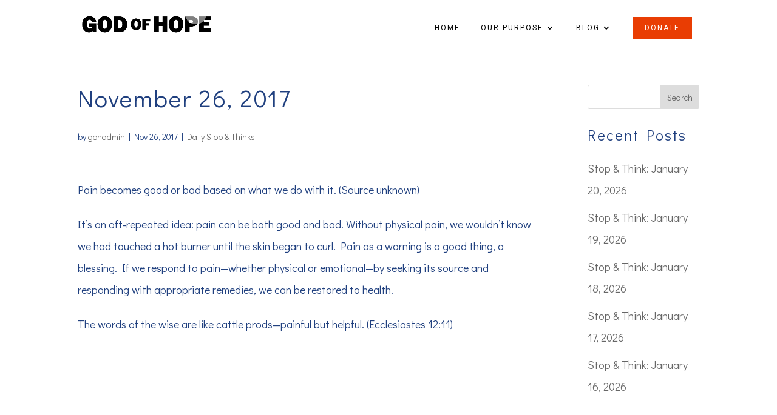

--- FILE ---
content_type: text/html; charset=UTF-8
request_url: https://godofhope.net/2017/11/26/november-26-2017/
body_size: 8050
content:
<!DOCTYPE html><html lang="en-US"><head><meta charset="UTF-8" /><meta http-equiv="X-UA-Compatible" content="IE=edge"><link rel="pingback" href="https://godofhope.net/xmlrpc.php" /> <script type="text/javascript">document.documentElement.className = 'js';</script> <link media="all" href="https://godofhope.net/wp-content/cache/autoptimize/css/autoptimize_a1d05b4618ddeb18377a21e1b1c9a651.css" rel="stylesheet"><title>November 26, 2017 - God of Hope</title><meta name="dlm-version" content="5.1.6"><meta name="robots" content="max-snippet:-1,max-image-preview:standard,max-video-preview:-1" /><link rel="canonical" href="https://godofhope.net/2017/11/26/november-26-2017/" /><meta name="description" content="Pain becomes good or bad based on what we do with it. (Source unknown) It’s an oft-repeated idea: pain can be both good and bad. Without physical pain…" /><meta property="og:type" content="article" /><meta property="og:locale" content="en_US" /><meta property="og:site_name" content="God of Hope" /><meta property="og:title" content="November 26, 2017" /><meta property="og:description" content="Pain becomes good or bad based on what we do with it. (Source unknown) It’s an oft-repeated idea: pain can be both good and bad. Without physical pain, we wouldn’t know we had touched a hot burner…" /><meta property="og:url" content="https://godofhope.net/2017/11/26/november-26-2017/" /><meta property="og:image" content="https://godofhope.net/wp-content/uploads/2021/01/cropped-goh-icon.png" /><meta property="og:image:width" content="512" /><meta property="og:image:height" content="512" /><meta property="article:published_time" content="2017-11-26T13:00:25+00:00" /><meta property="article:modified_time" content="2017-11-26T13:00:25+00:00" /><meta name="twitter:card" content="summary_large_image" /><meta name="twitter:title" content="November 26, 2017" /><meta name="twitter:description" content="Pain becomes good or bad based on what we do with it. (Source unknown) It’s an oft-repeated idea: pain can be both good and bad. Without physical pain, we wouldn’t know we had touched a hot burner…" /><meta name="twitter:image" content="https://godofhope.net/wp-content/uploads/2021/01/cropped-goh-icon.png" /> <script type="application/ld+json">{"@context":"https://schema.org","@graph":[{"@type":"WebSite","@id":"https://godofhope.net/#/schema/WebSite","url":"https://godofhope.net/","name":"God of Hope","inLanguage":"en-US","potentialAction":{"@type":"SearchAction","target":{"@type":"EntryPoint","urlTemplate":"https://godofhope.net/search/{search_term_string}/"},"query-input":"required name=search_term_string"},"publisher":{"@type":"Organization","@id":"https://godofhope.net/#/schema/Organization","name":"God of Hope","url":"https://godofhope.net/","logo":{"@type":"ImageObject","url":"https://godofhope.net/wp-content/uploads/2021/01/cropped-goh-icon.png","contentUrl":"https://godofhope.net/wp-content/uploads/2021/01/cropped-goh-icon.png","width":512,"height":512}}},{"@type":"WebPage","@id":"https://godofhope.net/2017/11/26/november-26-2017/","url":"https://godofhope.net/2017/11/26/november-26-2017/","name":"November 26, 2017 - God of Hope","description":"Pain becomes good or bad based on what we do with it. (Source unknown) It’s an oft-repeated idea: pain can be both good and bad. Without physical pain…","inLanguage":"en-US","isPartOf":{"@id":"https://godofhope.net/#/schema/WebSite"},"breadcrumb":{"@type":"BreadcrumbList","@id":"https://godofhope.net/#/schema/BreadcrumbList","itemListElement":[{"@type":"ListItem","position":1,"item":"https://godofhope.net/","name":"God of Hope"},{"@type":"ListItem","position":2,"item":"https://godofhope.net/category/stop-thinks/","name":"Category: Daily Stop & Thinks"},{"@type":"ListItem","position":3,"name":"November 26, 2017"}]},"potentialAction":{"@type":"ReadAction","target":"https://godofhope.net/2017/11/26/november-26-2017/"},"datePublished":"2017-11-26T13:00:25+00:00","dateModified":"2017-11-26T13:00:25+00:00","author":{"@type":"Person","@id":"https://godofhope.net/#/schema/Person/f90e652ac10098f21808d0503aefb943","name":"gohadmin"}}]}</script>  <script type="text/javascript">let jqueryParams=[],jQuery=function(r){return jqueryParams=[...jqueryParams,r],jQuery},$=function(r){return jqueryParams=[...jqueryParams,r],$};window.jQuery=jQuery,window.$=jQuery;let customHeadScripts=!1;jQuery.fn=jQuery.prototype={},$.fn=jQuery.prototype={},jQuery.noConflict=function(r){if(window.jQuery)return jQuery=window.jQuery,$=window.jQuery,customHeadScripts=!0,jQuery.noConflict},jQuery.ready=function(r){jqueryParams=[...jqueryParams,r]},$.ready=function(r){jqueryParams=[...jqueryParams,r]},jQuery.load=function(r){jqueryParams=[...jqueryParams,r]},$.load=function(r){jqueryParams=[...jqueryParams,r]},jQuery.fn.ready=function(r){jqueryParams=[...jqueryParams,r]},$.fn.ready=function(r){jqueryParams=[...jqueryParams,r]};</script><link rel='dns-prefetch' href='//fonts.googleapis.com' /><link rel="alternate" type="application/rss+xml" title="God of Hope &raquo; Feed" href="https://godofhope.net/feed/" /><meta content="Divi Child v." name="generator"/><link rel='stylesheet' id='et-builder-googlefonts-cached-css' href='https://fonts.googleapis.com/css?family=Didact+Gothic:regular|Roboto:100,100italic,300,300italic,regular,italic,500,500italic,700,700italic,900,900italic&#038;subset=latin,latin-ext&#038;display=swap' type='text/css' media='all' /> <script type="text/javascript" src="https://godofhope.net/wp-includes/js/jquery/jquery.min.js?ver=3.7.1" id="jquery-core-js"></script> <script type="text/javascript" id="jquery-js-after">jqueryParams.length&&$.each(jqueryParams,function(e,r){if("function"==typeof r){var n=String(r);n.replace("$","jQuery");var a=new Function("return "+n)();$(document).ready(a)}});</script> <script type="text/javascript" id="responsive-lightbox-sanitizer-js-before">window.RLG = window.RLG || {}; window.RLG.sanitizeAllowedHosts = ["youtube.com","www.youtube.com","youtu.be","vimeo.com","player.vimeo.com"];</script> <script type="text/javascript" id="responsive-lightbox-js-before">var rlArgs = {"script":"swipebox","selector":"lightbox","customEvents":"","activeGalleries":true,"animation":true,"hideCloseButtonOnMobile":false,"removeBarsOnMobile":false,"hideBars":true,"hideBarsDelay":5000,"videoMaxWidth":1080,"useSVG":true,"loopAtEnd":false,"woocommerce_gallery":false,"ajaxurl":"https:\/\/godofhope.net\/wp-admin\/admin-ajax.php","nonce":"eda2c977a7","preview":false,"postId":8702,"scriptExtension":false};</script> <link rel="https://api.w.org/" href="https://godofhope.net/wp-json/" /><link rel="alternate" title="JSON" type="application/json" href="https://godofhope.net/wp-json/wp/v2/posts/8702" /><link rel="EditURI" type="application/rsd+xml" title="RSD" href="https://godofhope.net/xmlrpc.php?rsd" /><link rel="alternate" title="oEmbed (JSON)" type="application/json+oembed" href="https://godofhope.net/wp-json/oembed/1.0/embed?url=https%3A%2F%2Fgodofhope.net%2F2017%2F11%2F26%2Fnovember-26-2017%2F" /><link rel="alternate" title="oEmbed (XML)" type="text/xml+oembed" href="https://godofhope.net/wp-json/oembed/1.0/embed?url=https%3A%2F%2Fgodofhope.net%2F2017%2F11%2F26%2Fnovember-26-2017%2F&#038;format=xml" /><meta name="facebook-domain-verification" content="zi5zegqtslx49qolkff38g6qefnkp1" /><meta name="viewport" content="width=device-width, initial-scale=1.0, maximum-scale=1.0, user-scalable=0" /><link rel="icon" href="https://godofhope.net/wp-content/uploads/2021/01/cropped-goh-icon-32x32.png" sizes="32x32" /><link rel="icon" href="https://godofhope.net/wp-content/uploads/2021/01/cropped-goh-icon-192x192.png" sizes="192x192" /><link rel="apple-touch-icon" href="https://godofhope.net/wp-content/uploads/2021/01/cropped-goh-icon-180x180.png" /><meta name="msapplication-TileImage" content="https://godofhope.net/wp-content/uploads/2021/01/cropped-goh-icon-270x270.png" /></head><body data-rsssl=1 class="wp-singular post-template-default single single-post postid-8702 single-format-standard wp-theme-Divi wp-child-theme-Divi-child et-tb-has-template et-tb-has-footer et_button_no_icon et_pb_button_helper_class et_fixed_nav et_show_nav et_primary_nav_dropdown_animation_fade et_secondary_nav_dropdown_animation_fade et_header_style_left et_cover_background et_pb_gutter osx et_pb_gutters3 et_right_sidebar et_divi_theme et-db"><div id="page-container"><div id="et-boc" class="et-boc"><header id="main-header" data-height-onload="55"><div class="container clearfix et_menu_container"><div class="logo_container"> <span class="logo_helper"></span> <a href="https://godofhope.net/"> <noscript><img src="https://godofhope.net/wp-content/uploads/2020/12/GoH-black-e1610138853593.png" width="1000" height="135" alt="God of Hope" data-height-percentage="36" /></noscript><img class="lazyload" src='data:image/svg+xml,%3Csvg%20xmlns=%22http://www.w3.org/2000/svg%22%20viewBox=%220%200%201000%20135%22%3E%3C/svg%3E' data-src="https://godofhope.net/wp-content/uploads/2020/12/GoH-black-e1610138853593.png" width="1000" height="135" alt="God of Hope" id="logo" data-height-percentage="36" /> </a></div><div id="et-top-navigation" data-height="55" data-fixed-height="55"><nav id="top-menu-nav"><ul id="top-menu" class="nav"><li class="menu-item menu-item-type-post_type menu-item-object-page menu-item-home menu-item-148"><a href="https://godofhope.net/">Home</a></li><li class="menu-item menu-item-type-post_type menu-item-object-page menu-item-has-children menu-item-149"><a href="https://godofhope.net/purpose/">Our Purpose</a><ul class="sub-menu"><li class="menu-item menu-item-type-post_type menu-item-object-page menu-item-7988"><a href="https://godofhope.net/testimonials/">Testimonials</a></li><li class="menu-item menu-item-type-post_type menu-item-object-page menu-item-12004"><a href="https://godofhope.net/purpose/david-illingworth-jr/">About Dave Illingworth Jr.</a></li></ul></li><li class="menu-item menu-item-type-post_type menu-item-object-page menu-item-has-children menu-item-150"><a href="https://godofhope.net/resources/">Blog</a><ul class="sub-menu"><li class="menu-item menu-item-type-taxonomy menu-item-object-category menu-item-11966"><a href="https://godofhope.net/category/jesus-speaks/">Jesus Speaks</a></li><li class="menu-item menu-item-type-taxonomy menu-item-object-category current-post-ancestor current-menu-parent current-post-parent menu-item-11964"><a href="https://godofhope.net/category/stop-thinks/">Daily Stop &amp; Thinks</a></li><li class="menu-item menu-item-type-taxonomy menu-item-object-category menu-item-11965"><a href="https://godofhope.net/category/lexus/">God, Guts, Heartbreak &amp; Headaches: The Start of Lexus</a></li><li class="menu-item menu-item-type-post_type menu-item-object-page menu-item-7977"><a href="https://godofhope.net/notes-apostles-gallery/">Notes from the Apostles</a></li></ul></li><li class="donate-nav menu-item menu-item-type-post_type menu-item-object-page menu-item-7978"><a href="https://godofhope.net/donate/">Donate</a></li></ul></nav><div id="et_mobile_nav_menu"><div class="mobile_nav closed"> <span class="select_page">Select Page</span> <span class="mobile_menu_bar mobile_menu_bar_toggle"></span></div></div></div></div></header><div id="et-main-area"><div id="main-content"><div class="container"><div id="content-area" class="clearfix"><div id="left-area"><article id="post-8702" class="et_pb_post post-8702 post type-post status-publish format-standard hentry category-stop-thinks"><div class="et_post_meta_wrapper"><h1 class="entry-title">November 26, 2017</h1><p class="post-meta"> by <span class="author vcard"><a href="https://godofhope.net/author/gohadmin/" title="Posts by gohadmin" rel="author">gohadmin</a></span> | <span class="published">Nov 26, 2017</span> | <a href="https://godofhope.net/category/stop-thinks/" rel="category tag">Daily Stop &amp; Thinks</a></p></div><div class="entry-content"><p>Pain becomes good or bad based on what we do with it. (Source unknown)</p><p>It’s an oft-repeated idea: pain can be both good and bad. Without physical pain, we wouldn’t know we had touched a hot burner until the skin began to curl. Pain as a warning is a good thing, a blessing. If we respond to pain—whether physical or emotional—by seeking its source and responding with appropriate remedies, we can be restored to health.</p><p>The words of the wise are like cattle prods—painful but helpful. (Ecclesiastes 12:11)</p></div><div class="et_post_meta_wrapper"></div></article></div><div id="sidebar"><div id="search-2" class="et_pb_widget widget_search"><form role="search" method="get" id="searchform" class="searchform" action="https://godofhope.net/"><div> <label class="screen-reader-text" for="s">Search for:</label> <input type="text" value="" name="s" id="s" /> <input type="submit" id="searchsubmit" value="Search" /></div></form></div><div id="recent-posts-2" class="et_pb_widget widget_recent_entries"><h4 class="widgettitle">Recent Posts</h4><ul><li> <a href="https://godofhope.net/2026/01/20/stop-think-january-20-2026/">Stop &#038; Think: January 20, 2026</a></li><li> <a href="https://godofhope.net/2026/01/19/stop-think-january-19-2026/">Stop &#038; Think: January 19, 2026</a></li><li> <a href="https://godofhope.net/2026/01/18/stop-think-january-18-2026/">Stop &#038; Think: January 18, 2026</a></li><li> <a href="https://godofhope.net/2026/01/17/stop-think-january-17-2026/">Stop &#038; Think: January 17, 2026</a></li><li> <a href="https://godofhope.net/2026/01/16/stop-think-january-16-2026/">Stop &#038; Think: January 16, 2026</a></li></ul></div></div></div></div></div><footer class="et-l et-l--footer"><div class="et_builder_inner_content et_pb_gutters3"><div class="et_pb_section et_pb_section_1_tb_footer et_pb_with_background et_section_regular" ><div class="et_pb_row et_pb_row_0_tb_footer"><div class="et_pb_column et_pb_column_4_4 et_pb_column_0_tb_footer  et_pb_css_mix_blend_mode_passthrough et-last-child"><div class="et_pb_module et_pb_image et_pb_image_0_tb_footer"> <span class="et_pb_image_wrap "><noscript><img decoding="async" width="1000" height="600" src="https://godofhope.net/wp-content/uploads/2020/12/GoH.png" alt="" title="GoH" srcset="https://godofhope.net/wp-content/uploads/2020/12/GoH.png 1000w, https://godofhope.net/wp-content/uploads/2020/12/GoH-980x588.png 980w, https://godofhope.net/wp-content/uploads/2020/12/GoH-480x288.png 480w" sizes="(min-width: 0px) and (max-width: 480px) 480px, (min-width: 481px) and (max-width: 980px) 980px, (min-width: 981px) 1000px, 100vw" class="wp-image-137" /></noscript><img decoding="async" width="1000" height="600" src='data:image/svg+xml,%3Csvg%20xmlns=%22http://www.w3.org/2000/svg%22%20viewBox=%220%200%201000%20600%22%3E%3C/svg%3E' data-src="https://godofhope.net/wp-content/uploads/2020/12/GoH.png" alt="" title="GoH" data-srcset="https://godofhope.net/wp-content/uploads/2020/12/GoH.png 1000w, https://godofhope.net/wp-content/uploads/2020/12/GoH-980x588.png 980w, https://godofhope.net/wp-content/uploads/2020/12/GoH-480x288.png 480w" data-sizes="(min-width: 0px) and (max-width: 480px) 480px, (min-width: 481px) and (max-width: 980px) 980px, (min-width: 981px) 1000px, 100vw" class="lazyload wp-image-137" /></span></div><div class="et_pb_module et_pb_text et_pb_text_0_tb_footer  et_pb_text_align_left et_pb_bg_layout_light"><div class="et_pb_text_inner"><p style="text-align: center;">God Of Hope © 2026. All Rights Reserved.</p></div></div><div class="et_pb_module et_pb_text et_pb_text_1_tb_footer  et_pb_text_align_left et_pb_bg_layout_dark"><div class="et_pb_text_inner"><h2 style="text-align: center;">Stay in Touch</h2></div></div><div class="et_pb_with_border et_pb_module et_pb_signup_0_tb_footer et_pb_newsletter_layout_left_right et_pb_newsletter et_pb_subscribe clearfix  et_pb_text_align_left et_pb_bg_layout_dark et_pb_newsletter_description_no_title et_pb_newsletter_description_no_content"><div class="et_pb_newsletter_description et_multi_view_hidden"></div><div class="et_pb_newsletter_form"><form method="post"><div class="et_pb_newsletter_result et_pb_newsletter_error"></div><div class="et_pb_newsletter_result et_pb_newsletter_success"><h2>Success!</h2></div><div class="et_pb_newsletter_fields"><p class="et_pb_newsletter_field et_pb_contact_field_last et_pb_contact_field_last_tablet et_pb_contact_field_last_phone"> <label class="et_pb_contact_form_label" for="et_pb_signup_firstname" style="display: none;">First Name</label> <input id="et_pb_signup_firstname" class="input" type="text" placeholder="First Name" name="et_pb_signup_firstname"></p><p class="et_pb_newsletter_field et_pb_contact_field_last et_pb_contact_field_last_tablet et_pb_contact_field_last_phone"> <label class="et_pb_contact_form_label" for="et_pb_signup_lastname" style="display: none;">Last Name</label> <input id="et_pb_signup_lastname" class="input" type="text" placeholder="Last Name" name="et_pb_signup_lastname"></p><p class="et_pb_newsletter_field et_pb_contact_field_last et_pb_contact_field_last_tablet et_pb_contact_field_last_phone"> <label class="et_pb_contact_form_label" for="et_pb_signup_email" style="display: none;">Email</label> <input id="et_pb_signup_email" class="input" type="text" placeholder="Email" name="et_pb_signup_email"></p><p class="et_pb_newsletter_button_wrap"> <a class="et_pb_newsletter_button et_pb_button" href="#" data-icon=""> <span class="et_subscribe_loader"></span> <span class="et_pb_newsletter_button_text">Subscribe</span> </a></p></div> <input type="hidden" value="mailchimp" name="et_pb_signup_provider" /> <input type="hidden" value="22b88c2c68" name="et_pb_signup_list_id" /> <input type="hidden" value="God of Hope" name="et_pb_signup_account_name" /> <input type="hidden" value="true" name="et_pb_signup_ip_address" /><input type="hidden" value="a16ac2db7fc285300a197bb30bd96975" name="et_pb_signup_checksum" /></form></div></div><ul class="et_pb_module et_pb_social_media_follow et_pb_social_media_follow_0_tb_footer clearfix  et_pb_text_align_center et_pb_bg_layout_light"><li
 class='et_pb_social_media_follow_network_0_tb_footer et_pb_social_icon et_pb_social_network_link  et-social-facebook'><a
 href='https://www.facebook.com/the.god.of.hope'
 class='icon et_pb_with_border'
 title='Follow on Facebook'
 target="_blank"><span
 class='et_pb_social_media_follow_network_name'
 aria-hidden='true'
 >Follow</span></a></li><li
 class='et_pb_social_media_follow_network_1_tb_footer et_pb_social_icon et_pb_social_network_link  et-social-twitter'><a
 href='https://twitter.com/godofhope2011'
 class='icon et_pb_with_border'
 title='Follow on X'
 target="_blank"><span
 class='et_pb_social_media_follow_network_name'
 aria-hidden='true'
 >Follow</span></a></li><li
 class='et_pb_social_media_follow_network_2_tb_footer et_pb_social_icon et_pb_social_network_link  et-social-pinterest'><a
 href='https://www.pinterest.com/godofhope/'
 class='icon et_pb_with_border'
 title='Follow on Pinterest'
 target="_blank"><span
 class='et_pb_social_media_follow_network_name'
 aria-hidden='true'
 >Follow</span></a></li><li
 class='et_pb_social_media_follow_network_3_tb_footer et_pb_social_icon et_pb_social_network_link  et-social-youtube'><a href="https://www.youtube.com/user/TheGodOfHope" class='icon et_pb_with_border' title='Follow on Youtube' target="_blank"><span
 class='et_pb_social_media_follow_network_name'
 aria-hidden='true'
 >Follow</span></a></li></ul></div></div></div></div></footer></div></div></div> <script type="speculationrules">{"prefetch":[{"source":"document","where":{"and":[{"href_matches":"\/*"},{"not":{"href_matches":["\/wp-*.php","\/wp-admin\/*","\/wp-content\/uploads\/*","\/wp-content\/*","\/wp-content\/plugins\/*","\/wp-content\/themes\/Divi-child\/*","\/wp-content\/themes\/Divi\/*","\/*\\?(.+)"]}},{"not":{"selector_matches":"a[rel~=\"nofollow\"]"}},{"not":{"selector_matches":".no-prefetch, .no-prefetch a"}}]},"eagerness":"conservative"}]}</script> <div id="google_translate_element"></div> <script type="text/javascript">function googleTranslateElementInit() {
  new google.translate.TranslateElement({pageLanguage: 'en'}, 'google_translate_element');
}</script> <script type="text/javascript" src="//translate.google.com/translate_a/element.js?cb=googleTranslateElementInit"></script>  <script type="application/javascript">(function() {
				var file     = ["https:\/\/godofhope.net\/wp-content\/et-cache\/8702\/et-divi-dynamic-tb-209-8702-late.css"];
				var handle   = document.getElementById('divi-style-parent-inline-inline-css');
				var location = handle.parentNode;

				if (0===document.querySelectorAll('link[href="' + file + '"]').length) {
					var link  = document.createElement('link');
					link.rel  = 'stylesheet';
					link.id   = 'et-dynamic-late-css';
					link.href = file;

					location.insertBefore(link, handle.nextSibling);
				}
			})();</script> <noscript><style>.lazyload{display:none;}</style></noscript><script data-noptimize="1">window.lazySizesConfig=window.lazySizesConfig||{};window.lazySizesConfig.loadMode=1;</script><script async data-noptimize="1" src='https://godofhope.net/wp-content/plugins/autoptimize/classes/external/js/lazysizes.min.js?ao_version=3.1.14'></script> <script async src="https://www.googletagmanager.com/gtag/js?id=UA-34662305-1"></script> <script>window.dataLayer = window.dataLayer || [];
  function gtag(){dataLayer.push(arguments);}
  gtag('js', new Date());

  gtag('config', 'UA-34662305-1');</script> <script type="text/javascript" id="dlm-xhr-js-extra">var dlmXHRtranslations = {"error":"An error occurred while trying to download the file. Please try again.","not_found":"Download does not exist.","no_file_path":"No file path defined.","no_file_paths":"No file paths defined.","filetype":"Download is not allowed for this file type.","file_access_denied":"Access denied to this file.","access_denied":"Access denied. You do not have permission to download this file.","security_error":"Something is wrong with the file path.","file_not_found":"File not found."};</script> <script type="text/javascript" id="dlm-xhr-js-before">const dlmXHR = {"xhr_links":{"class":["download-link","download-button"]},"prevent_duplicates":true,"ajaxUrl":"https:\/\/godofhope.net\/wp-admin\/admin-ajax.php"}; dlmXHRinstance = {}; const dlmXHRGlobalLinks = "https://godofhope.net/download/"; const dlmNonXHRGlobalLinks = []; dlmXHRgif = "https://godofhope.net/wp-includes/images/spinner.gif"; const dlmXHRProgress = "1"</script> <script type="text/javascript" id="dlm-xhr-js-after">document.addEventListener("dlm-xhr-modal-data", function(event) { if ("undefined" !== typeof event.detail.headers["x-dlm-tc-required"]) { event.detail.data["action"] = "dlm_terms_conditions_modal"; event.detail.data["dlm_modal_response"] = "true"; }});
document.addEventListener("dlm-xhr-modal-data", function(event) {if ("undefined" !== typeof event.detail.headers["x-dlm-members-locked"]) {event.detail.data["action"] = "dlm_members_conditions_modal";event.detail.data["dlm_modal_response"] = "true";event.detail.data["dlm_members_form_redirect"] = "https://godofhope.net/2017/11/26/november-26-2017/";}});</script> <script type="text/javascript" id="divi-custom-script-js-extra">var DIVI = {"item_count":"%d Item","items_count":"%d Items"};
var et_builder_utils_params = {"condition":{"diviTheme":true,"extraTheme":false},"scrollLocations":["app","top"],"builderScrollLocations":{"desktop":"app","tablet":"app","phone":"app"},"onloadScrollLocation":"app","builderType":"fe"};
var et_frontend_scripts = {"builderCssContainerPrefix":"#et-boc","builderCssLayoutPrefix":"#et-boc .et-l"};
var et_pb_custom = {"ajaxurl":"https:\/\/godofhope.net\/wp-admin\/admin-ajax.php","images_uri":"https:\/\/godofhope.net\/wp-content\/themes\/Divi\/images","builder_images_uri":"https:\/\/godofhope.net\/wp-content\/themes\/Divi\/includes\/builder\/images","et_frontend_nonce":"bc574ed8b3","subscription_failed":"Please, check the fields below to make sure you entered the correct information.","et_ab_log_nonce":"11623a7990","fill_message":"Please, fill in the following fields:","contact_error_message":"Please, fix the following errors:","invalid":"Invalid email","captcha":"Captcha","prev":"Prev","previous":"Previous","next":"Next","wrong_captcha":"You entered the wrong number in captcha.","wrong_checkbox":"Checkbox","ignore_waypoints":"no","is_divi_theme_used":"1","widget_search_selector":".widget_search","ab_tests":[],"is_ab_testing_active":"","page_id":"8702","unique_test_id":"","ab_bounce_rate":"5","is_cache_plugin_active":"yes","is_shortcode_tracking":"","tinymce_uri":"https:\/\/godofhope.net\/wp-content\/themes\/Divi\/includes\/builder\/frontend-builder\/assets\/vendors","accent_color":"#e93d03","waypoints_options":[]};
var et_pb_box_shadow_elements = [];</script> <style id="et-builder-module-design-tb-209-deferred-8702-cached-inline-styles">.et_pb_section_1_tb_footer.et_pb_section{background-color:#f7f9ff!important}.et_pb_row_0_tb_footer{background-blend-mode:overlay;background-image:url(https://godofhope.net/wp-content/uploads/2021/01/book.jpg);background-color:#4362b8}.et_pb_row_0_tb_footer.et_pb_row{padding-top:50px!important;padding-bottom:50px!important;padding-top:50px;padding-bottom:50px}.et_pb_image_0_tb_footer{max-width:200px;text-align:center}.et_pb_text_0_tb_footer.et_pb_text,.et_pb_signup_0_tb_footer .et_pb_newsletter_form p input[type="text"],.et_pb_signup_0_tb_footer .et_pb_newsletter_form p textarea,.et_pb_signup_0_tb_footer .et_pb_newsletter_form p select,.et_pb_signup_0_tb_footer .et_pb_newsletter_form p .input[type="checkbox"]+label i:before,.et_pb_signup_0_tb_footer .et_pb_newsletter_form p .input::placeholder,.et_pb_signup_0_tb_footer .et_pb_newsletter_form p .input:focus{color:#ffffff!important}.et_pb_text_1_tb_footer{margin-bottom:-19px!important}.et_pb_signup_0_tb_footer.et_pb_subscribe,.et_pb_signup_0_tb_footer .et_pb_newsletter_form p input[type="text"],.et_pb_signup_0_tb_footer .et_pb_newsletter_form p textarea,.et_pb_signup_0_tb_footer .et_pb_newsletter_form p select,.et_pb_signup_0_tb_footer .et_pb_newsletter_form p .input[type="checkbox"]+label i,.et_pb_signup_0_tb_footer .et_pb_newsletter_form p .input[type="radio"]+label i{background-color:rgba(0,0,0,0)}.et_pb_signup_0_tb_footer .et_pb_newsletter_form p input[type="text"],.et_pb_signup_0_tb_footer .et_pb_newsletter_form p textarea,.et_pb_signup_0_tb_footer .et_pb_newsletter_form p select,.et_pb_signup_0_tb_footer .et_pb_newsletter_form p .input[type="radio"]+label i,.et_pb_signup_0_tb_footer .et_pb_newsletter_form p .input[type="checkbox"]+label i{border-radius:1px 1px 1px 1px;overflow:hidden;border-width:1px;border-color:#ffffff}.et_pb_signup_0_tb_footer{max-width:500px}body #page-container .et_pb_section .et_pb_signup_0_tb_footer.et_pb_subscribe .et_pb_newsletter_button.et_pb_button{color:#000000!important;font-size:14px;background-color:#ffffff;padding-top:12px!important;padding-bottom:12px!important}body #page-container .et_pb_section .et_pb_signup_0_tb_footer.et_pb_subscribe .et_pb_newsletter_button.et_pb_button:after{font-size:1.6em}body.et_button_custom_icon #page-container .et_pb_signup_0_tb_footer.et_pb_subscribe .et_pb_newsletter_button.et_pb_button:after{font-size:14px}.et_pb_signup_0_tb_footer .et_pb_newsletter_form p .input::-webkit-input-placeholder{color:#ffffff!important}.et_pb_signup_0_tb_footer .et_pb_newsletter_form p .input::-moz-placeholder{color:#ffffff!important}.et_pb_signup_0_tb_footer .et_pb_newsletter_form p .input::-ms-input-placeholder{color:#ffffff!important}.et_pb_signup_0_tb_footer .et_pb_newsletter_form p .input:focus::-webkit-input-placeholder{color:#ffffff!important}.et_pb_signup_0_tb_footer .et_pb_newsletter_form p .input:focus::-moz-placeholder{color:#ffffff!important}.et_pb_signup_0_tb_footer .et_pb_newsletter_form p .input:focus:-ms-input-placeholder{color:#ffffff!important}.et_pb_signup_0_tb_footer .et_pb_newsletter_form p textarea:focus::-webkit-input-placeholder{color:#ffffff!important}.et_pb_signup_0_tb_footer .et_pb_newsletter_form p textarea:focus::-moz-placeholder{color:#ffffff!important}.et_pb_signup_0_tb_footer .et_pb_newsletter_form p textarea:focus:-ms-input-placeholder{color:#ffffff!important}.et_pb_signup_0_tb_footer .et_pb_newsletter_form p.et_pb_newsletter_field{margin-bottom:-5px}.et_pb_signup_0_tb_footer .et_pb_newsletter_form p .input[type="radio"]+label i:before{background-color:#ffffff}.et_pb_social_media_follow .et_pb_social_media_follow_network_0_tb_footer .icon:before,.et_pb_social_media_follow .et_pb_social_media_follow_network_1_tb_footer .icon:before,.et_pb_social_media_follow .et_pb_social_media_follow_network_2_tb_footer .icon:before,.et_pb_social_media_follow .et_pb_social_media_follow_network_3_tb_footer .icon:before{font-size:12px;line-height:24px;height:24px;width:24px}.et_pb_social_media_follow .et_pb_social_media_follow_network_0_tb_footer .icon,.et_pb_social_media_follow .et_pb_social_media_follow_network_1_tb_footer .icon,.et_pb_social_media_follow .et_pb_social_media_follow_network_2_tb_footer .icon,.et_pb_social_media_follow .et_pb_social_media_follow_network_3_tb_footer .icon{height:24px;width:24px}.et_pb_social_media_follow_network_0_tb_footer a.icon,.et_pb_social_media_follow_network_1_tb_footer a.icon,.et_pb_social_media_follow_network_2_tb_footer a.icon,.et_pb_social_media_follow_network_3_tb_footer a.icon{background-color:#e93d03!important}.et_pb_social_media_follow_network_0_tb_footer.et_pb_social_icon a.icon,.et_pb_social_media_follow_network_1_tb_footer.et_pb_social_icon a.icon,.et_pb_social_media_follow_network_2_tb_footer.et_pb_social_icon a.icon,.et_pb_social_media_follow_network_3_tb_footer.et_pb_social_icon a.icon{border-radius:0px 0px 0px 0px}.et_pb_social_media_follow li.et_pb_social_media_follow_network_0_tb_footer a,.et_pb_social_media_follow li.et_pb_social_media_follow_network_1_tb_footer a,.et_pb_social_media_follow li.et_pb_social_media_follow_network_2_tb_footer a,.et_pb_social_media_follow li.et_pb_social_media_follow_network_3_tb_footer a{padding-top:8px;padding-right:8px;padding-bottom:8px;padding-left:8px;width:auto;height:auto}.et_pb_social_media_follow_network_0_tb_footer,.et_pb_social_media_follow_network_1_tb_footer,.et_pb_social_media_follow_network_2_tb_footer,.et_pb_social_media_follow_network_3_tb_footer{margin-right:5px!important;margin-left:5px!important}.et_pb_signup_0_tb_footer.et_pb_module{margin-left:auto!important;margin-right:auto!important}@media only screen and (min-width:981px){.et_pb_image_0_tb_footer{width:20%}}@media only screen and (max-width:980px){.et_pb_image_0_tb_footer .et_pb_image_wrap img{width:auto}body #page-container .et_pb_section .et_pb_signup_0_tb_footer.et_pb_subscribe .et_pb_newsletter_button.et_pb_button:after{display:inline-block;opacity:0}body #page-container .et_pb_section .et_pb_signup_0_tb_footer.et_pb_subscribe .et_pb_newsletter_button.et_pb_button:hover:after{opacity:1}}@media only screen and (max-width:767px){.et_pb_image_0_tb_footer{width:50%}.et_pb_image_0_tb_footer .et_pb_image_wrap img{width:auto}body #page-container .et_pb_section .et_pb_signup_0_tb_footer.et_pb_subscribe .et_pb_newsletter_button.et_pb_button:after{display:inline-block;opacity:0}body #page-container .et_pb_section .et_pb_signup_0_tb_footer.et_pb_subscribe .et_pb_newsletter_button.et_pb_button:hover:after{opacity:1}}</style> <script defer src="https://godofhope.net/wp-content/cache/autoptimize/js/autoptimize_82ceecc31d145c012423fc345f6e9e90.js"></script><script defer src="https://static.cloudflareinsights.com/beacon.min.js/vcd15cbe7772f49c399c6a5babf22c1241717689176015" integrity="sha512-ZpsOmlRQV6y907TI0dKBHq9Md29nnaEIPlkf84rnaERnq6zvWvPUqr2ft8M1aS28oN72PdrCzSjY4U6VaAw1EQ==" data-cf-beacon='{"version":"2024.11.0","token":"8a63cfc13a3447c1b1cb0cdc40bbbb51","r":1,"server_timing":{"name":{"cfCacheStatus":true,"cfEdge":true,"cfExtPri":true,"cfL4":true,"cfOrigin":true,"cfSpeedBrain":true},"location_startswith":null}}' crossorigin="anonymous"></script>
</body></html>